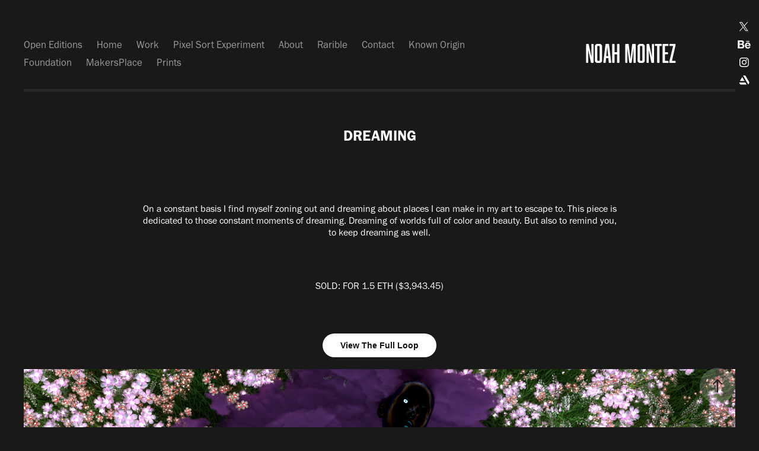

--- FILE ---
content_type: text/html; charset=utf-8
request_url: https://m0d.design/dreaming
body_size: 10869
content:
<!DOCTYPE HTML>
<html lang="en-US">
<head>
  <meta charset="UTF-8" />
  <meta name="viewport" content="width=device-width, initial-scale=1" />
      <meta name="keywords"  content="dark,Flowers,iridescent,light,loop,neon" />
      <meta name="description"  content="3D creations and resources from the work of M0D//Noah Montez" />
      <meta name="twitter:card"  content="summary_large_image" />
      <meta name="twitter:site"  content="@AdobePortfolio" />
      <meta  property="og:title" content="M0D Noah Montez Creations - DREAMING" />
      <meta  property="og:description" content="3D creations and resources from the work of M0D//Noah Montez" />
      <meta  property="og:image" content="https://cdn.myportfolio.com/69aa05b7-5095-45ad-a961-c41b3cfa9717/35b8ae14-eaa7-43cd-8622-9a1431cb848c_rwc_327x0x1439x1080x1439.png?h=263d6f951f9d162c8edf24d775637e55" />
      <link rel="icon" href="[data-uri]"  />
        <link rel="apple-touch-icon" href="https://cdn.myportfolio.com/69aa05b7-5095-45ad-a961-c41b3cfa9717/630f2bd0-8cb6-4c95-9f48-db93abc2e7a8_carw_1x1x180.png?h=2dfe9493bfd4297f7fba45e57b229971" />
      <link rel="stylesheet" href="/dist/css/main.css" type="text/css" />
      <link rel="stylesheet" href="https://cdn.myportfolio.com/69aa05b7-5095-45ad-a961-c41b3cfa9717/2751ff1369526f0449e0839b96bcc6271718076940.css?h=118a30151961c326079d374e85949f76" type="text/css" />
    <link rel="canonical" href="https://m0d.design/dreaming" />
      <title>M0D Noah Montez Creations - DREAMING</title>
    <script type="text/javascript" src="//use.typekit.net/ik/[base64].js?cb=8dae7d4d979f383d5ca1dd118e49b6878a07c580" async onload="
    try {
      window.Typekit.load();
    } catch (e) {
      console.warn('Typekit not loaded.');
    }
    "></script>
</head>
  <body class="transition-enabled">  <div class='page-background-video page-background-video-with-panel'>
  </div>
  <div class="js-responsive-nav">
    <div class="responsive-nav has-social">
      <div class="responsive-nav__contents">
        <div class="close-responsive-click-area js-close-responsive-nav">
          <div class="close-responsive-button"></div>
        </div>
            <nav class="nav-container" data-hover-hint="nav" data-hover-hint-placement="bottom-start">
                <div class="gallery-title"><a href="/openeditions" >Open Editions</a></div>
      <div class="page-title">
        <a href="/home" >Home</a>
      </div>
                <div class="gallery-title"><a href="/work" >Work</a></div>
                <div class="gallery-title"><a href="/experimental-work" >Pixel Sort Experiment</a></div>
      <div class="page-title">
        <a href="/about" >About</a>
      </div>
      <div class="link-title">
        <a href="https://app.rarible.com/m0d/collectibles" target="_blank">Rarible</a>
      </div>
      <div class="page-title">
        <a href="/contact" >Contact</a>
      </div>
      <div class="link-title">
        <a href="https://knownorigin.io/m0d" target="_blank">Known Origin</a>
      </div>
      <div class="link-title">
        <a href="https://foundation.app/M0D_Official" target="_blank">Foundation</a>
      </div>
      <div class="link-title">
        <a href="https://makersplace.com/m0d/collection/" target="_blank">MakersPlace</a>
      </div>
      <div class="link-title">
        <a href="https://m0d.darkroom.tech/" target="_blank">Prints</a>
      </div>
            </nav>
          <div class="social pf-nav-social" data-context="theme.nav" data-hover-hint="navSocialIcons" data-hover-hint-placement="bottom-start">
            <ul>
                    <li>
                      <a href="https://twitter.com/M0D_Official" target="_blank">
                        <svg xmlns="http://www.w3.org/2000/svg" xmlns:xlink="http://www.w3.org/1999/xlink" version="1.1" x="0px" y="0px" viewBox="-8 -3 35 24" xml:space="preserve" class="icon"><path d="M10.4 7.4 16.9 0h-1.5L9.7 6.4 5.2 0H0l6.8 9.7L0 17.4h1.5l5.9-6.8 4.7 6.8h5.2l-6.9-10ZM8.3 9.8l-.7-1-5.5-7.6h2.4l4.4 6.2.7 1 5.7 8h-2.4L8.3 9.8Z"/></svg>
                      </a>
                    </li>
                    <li>
                      <a href="https://www.behance.net/M0D" target="_blank">
                        <svg id="Layer_1" data-name="Layer 1" xmlns="http://www.w3.org/2000/svg" viewBox="0 0 30 24" class="icon"><path id="path-1" d="M18.83,14.38a2.78,2.78,0,0,0,.65,1.9,2.31,2.31,0,0,0,1.7.59,2.31,2.31,0,0,0,1.38-.41,1.79,1.79,0,0,0,.71-0.87h2.31a4.48,4.48,0,0,1-1.71,2.53,5,5,0,0,1-2.78.76,5.53,5.53,0,0,1-2-.37,4.34,4.34,0,0,1-1.55-1,4.77,4.77,0,0,1-1-1.63,6.29,6.29,0,0,1,0-4.13,4.83,4.83,0,0,1,1-1.64A4.64,4.64,0,0,1,19.09,9a4.86,4.86,0,0,1,2-.4A4.5,4.5,0,0,1,23.21,9a4.36,4.36,0,0,1,1.5,1.3,5.39,5.39,0,0,1,.84,1.86,7,7,0,0,1,.18,2.18h-6.9Zm3.67-3.24A1.94,1.94,0,0,0,21,10.6a2.26,2.26,0,0,0-1,.22,2,2,0,0,0-.66.54,1.94,1.94,0,0,0-.35.69,3.47,3.47,0,0,0-.12.65h4.29A2.75,2.75,0,0,0,22.5,11.14ZM18.29,6h5.36V7.35H18.29V6ZM13.89,17.7a4.4,4.4,0,0,1-1.51.7,6.44,6.44,0,0,1-1.73.22H4.24V5.12h6.24a7.7,7.7,0,0,1,1.73.17,3.67,3.67,0,0,1,1.33.56,2.6,2.6,0,0,1,.86,1,3.74,3.74,0,0,1,.3,1.58,3,3,0,0,1-.46,1.7,3.33,3.33,0,0,1-1.35,1.12,3.19,3.19,0,0,1,1.82,1.26,3.79,3.79,0,0,1,.59,2.17,3.79,3.79,0,0,1-.39,1.77A3.24,3.24,0,0,1,13.89,17.7ZM11.72,8.19a1.25,1.25,0,0,0-.45-0.47,1.88,1.88,0,0,0-.64-0.24,5.5,5.5,0,0,0-.76-0.05H7.16v3.16h3a2,2,0,0,0,1.28-.38A1.43,1.43,0,0,0,11.89,9,1.73,1.73,0,0,0,11.72,8.19ZM11.84,13a2.39,2.39,0,0,0-1.52-.45H7.16v3.73h3.11a3.61,3.61,0,0,0,.82-0.09A2,2,0,0,0,11.77,16a1.39,1.39,0,0,0,.47-0.54,1.85,1.85,0,0,0,.17-0.88A1.77,1.77,0,0,0,11.84,13Z"/></svg>
                      </a>
                    </li>
                    <li>
                      <a href="https://www.instagram.com/m0d_official/" target="_blank">
                        <svg version="1.1" id="Layer_1" xmlns="http://www.w3.org/2000/svg" xmlns:xlink="http://www.w3.org/1999/xlink" viewBox="0 0 30 24" style="enable-background:new 0 0 30 24;" xml:space="preserve" class="icon">
                        <g>
                          <path d="M15,5.4c2.1,0,2.4,0,3.2,0c0.8,0,1.2,0.2,1.5,0.3c0.4,0.1,0.6,0.3,0.9,0.6c0.3,0.3,0.5,0.5,0.6,0.9
                            c0.1,0.3,0.2,0.7,0.3,1.5c0,0.8,0,1.1,0,3.2s0,2.4,0,3.2c0,0.8-0.2,1.2-0.3,1.5c-0.1,0.4-0.3,0.6-0.6,0.9c-0.3,0.3-0.5,0.5-0.9,0.6
                            c-0.3,0.1-0.7,0.2-1.5,0.3c-0.8,0-1.1,0-3.2,0s-2.4,0-3.2,0c-0.8,0-1.2-0.2-1.5-0.3c-0.4-0.1-0.6-0.3-0.9-0.6
                            c-0.3-0.3-0.5-0.5-0.6-0.9c-0.1-0.3-0.2-0.7-0.3-1.5c0-0.8,0-1.1,0-3.2s0-2.4,0-3.2c0-0.8,0.2-1.2,0.3-1.5c0.1-0.4,0.3-0.6,0.6-0.9
                            c0.3-0.3,0.5-0.5,0.9-0.6c0.3-0.1,0.7-0.2,1.5-0.3C12.6,5.4,12.9,5.4,15,5.4 M15,4c-2.2,0-2.4,0-3.3,0c-0.9,0-1.4,0.2-1.9,0.4
                            c-0.5,0.2-1,0.5-1.4,0.9C7.9,5.8,7.6,6.2,7.4,6.8C7.2,7.3,7.1,7.9,7,8.7C7,9.6,7,9.8,7,12s0,2.4,0,3.3c0,0.9,0.2,1.4,0.4,1.9
                            c0.2,0.5,0.5,1,0.9,1.4c0.4,0.4,0.9,0.7,1.4,0.9c0.5,0.2,1.1,0.3,1.9,0.4c0.9,0,1.1,0,3.3,0s2.4,0,3.3,0c0.9,0,1.4-0.2,1.9-0.4
                            c0.5-0.2,1-0.5,1.4-0.9c0.4-0.4,0.7-0.9,0.9-1.4c0.2-0.5,0.3-1.1,0.4-1.9c0-0.9,0-1.1,0-3.3s0-2.4,0-3.3c0-0.9-0.2-1.4-0.4-1.9
                            c-0.2-0.5-0.5-1-0.9-1.4c-0.4-0.4-0.9-0.7-1.4-0.9c-0.5-0.2-1.1-0.3-1.9-0.4C17.4,4,17.2,4,15,4L15,4L15,4z"/>
                          <path d="M15,7.9c-2.3,0-4.1,1.8-4.1,4.1s1.8,4.1,4.1,4.1s4.1-1.8,4.1-4.1S17.3,7.9,15,7.9L15,7.9z M15,14.7c-1.5,0-2.7-1.2-2.7-2.7
                            c0-1.5,1.2-2.7,2.7-2.7s2.7,1.2,2.7,2.7C17.7,13.5,16.5,14.7,15,14.7L15,14.7z"/>
                          <path d="M20.2,7.7c0,0.5-0.4,1-1,1s-1-0.4-1-1s0.4-1,1-1S20.2,7.2,20.2,7.7L20.2,7.7z"/>
                        </g>
                        </svg>
                      </a>
                    </li>
                    <li>
                      <a href="https://www.artstation.com/m0d" target="_blank">
                        <svg version="1.1" xmlns="http://www.w3.org/2000/svg" xmlns:xlink="http://www.w3.org/1999/xlink" xml:space="preserve" viewBox="0 0 30 24" class="icon">
                        <g>
                        	<path d="M6.4,16l1.5,2.5l0,0c0.3,0.6,0.9,1,1.5,1l0,0l0,0H19L17,16L6.4,16L6.4,16z"/>
                        	<path d="M23.6,16c0-0.3-0.1-0.7-0.3-0.9l-5.7-9.9c-0.3-0.6-0.9-0.9-1.5-0.9h-3l8.8,15.2l1.4-2.4C23.5,16.6,23.6,16.4,23.6,16z"/>
                        	<polygon points="15.6,13.5 11.7,6.8 7.8,13.5"/>
                        </g>
                        </svg>
                      </a>
                    </li>
            </ul>
          </div>
      </div>
    </div>
  </div>
  <div class="site-wrap cfix">
    <div class="site-container">
      <div class="site-content e2e-site-content">
          <header class="site-header js-site-header " data-context="theme.nav" data-hover-hint="nav" data-hover-hint-placement="top-start">
              <nav class="nav-container" data-hover-hint="nav" data-hover-hint-placement="bottom-start">
                <div class="gallery-title"><a href="/openeditions" >Open Editions</a></div>
      <div class="page-title">
        <a href="/home" >Home</a>
      </div>
                <div class="gallery-title"><a href="/work" >Work</a></div>
                <div class="gallery-title"><a href="/experimental-work" >Pixel Sort Experiment</a></div>
      <div class="page-title">
        <a href="/about" >About</a>
      </div>
      <div class="link-title">
        <a href="https://app.rarible.com/m0d/collectibles" target="_blank">Rarible</a>
      </div>
      <div class="page-title">
        <a href="/contact" >Contact</a>
      </div>
      <div class="link-title">
        <a href="https://knownorigin.io/m0d" target="_blank">Known Origin</a>
      </div>
      <div class="link-title">
        <a href="https://foundation.app/M0D_Official" target="_blank">Foundation</a>
      </div>
      <div class="link-title">
        <a href="https://makersplace.com/m0d/collection/" target="_blank">MakersPlace</a>
      </div>
      <div class="link-title">
        <a href="https://m0d.darkroom.tech/" target="_blank">Prints</a>
      </div>
              </nav>
              <div class="logo-wrap" data-context="theme.logo.header" data-hover-hint="logo" data-hover-hint-placement="bottom-start">
                <div class="logo e2e-site-logo-text logo-text  ">
                    <a href="/home" class="preserve-whitespace">NOAH MONTEZ</a>

                </div>
              </div>
              <div class="social pf-nav-social" data-context="theme.nav" data-hover-hint="navSocialIcons" data-hover-hint-placement="bottom-start">
                <ul>
                        <li>
                          <a href="https://twitter.com/M0D_Official" target="_blank">
                            <svg xmlns="http://www.w3.org/2000/svg" xmlns:xlink="http://www.w3.org/1999/xlink" version="1.1" x="0px" y="0px" viewBox="-8 -3 35 24" xml:space="preserve" class="icon"><path d="M10.4 7.4 16.9 0h-1.5L9.7 6.4 5.2 0H0l6.8 9.7L0 17.4h1.5l5.9-6.8 4.7 6.8h5.2l-6.9-10ZM8.3 9.8l-.7-1-5.5-7.6h2.4l4.4 6.2.7 1 5.7 8h-2.4L8.3 9.8Z"/></svg>
                          </a>
                        </li>
                        <li>
                          <a href="https://www.behance.net/M0D" target="_blank">
                            <svg id="Layer_1" data-name="Layer 1" xmlns="http://www.w3.org/2000/svg" viewBox="0 0 30 24" class="icon"><path id="path-1" d="M18.83,14.38a2.78,2.78,0,0,0,.65,1.9,2.31,2.31,0,0,0,1.7.59,2.31,2.31,0,0,0,1.38-.41,1.79,1.79,0,0,0,.71-0.87h2.31a4.48,4.48,0,0,1-1.71,2.53,5,5,0,0,1-2.78.76,5.53,5.53,0,0,1-2-.37,4.34,4.34,0,0,1-1.55-1,4.77,4.77,0,0,1-1-1.63,6.29,6.29,0,0,1,0-4.13,4.83,4.83,0,0,1,1-1.64A4.64,4.64,0,0,1,19.09,9a4.86,4.86,0,0,1,2-.4A4.5,4.5,0,0,1,23.21,9a4.36,4.36,0,0,1,1.5,1.3,5.39,5.39,0,0,1,.84,1.86,7,7,0,0,1,.18,2.18h-6.9Zm3.67-3.24A1.94,1.94,0,0,0,21,10.6a2.26,2.26,0,0,0-1,.22,2,2,0,0,0-.66.54,1.94,1.94,0,0,0-.35.69,3.47,3.47,0,0,0-.12.65h4.29A2.75,2.75,0,0,0,22.5,11.14ZM18.29,6h5.36V7.35H18.29V6ZM13.89,17.7a4.4,4.4,0,0,1-1.51.7,6.44,6.44,0,0,1-1.73.22H4.24V5.12h6.24a7.7,7.7,0,0,1,1.73.17,3.67,3.67,0,0,1,1.33.56,2.6,2.6,0,0,1,.86,1,3.74,3.74,0,0,1,.3,1.58,3,3,0,0,1-.46,1.7,3.33,3.33,0,0,1-1.35,1.12,3.19,3.19,0,0,1,1.82,1.26,3.79,3.79,0,0,1,.59,2.17,3.79,3.79,0,0,1-.39,1.77A3.24,3.24,0,0,1,13.89,17.7ZM11.72,8.19a1.25,1.25,0,0,0-.45-0.47,1.88,1.88,0,0,0-.64-0.24,5.5,5.5,0,0,0-.76-0.05H7.16v3.16h3a2,2,0,0,0,1.28-.38A1.43,1.43,0,0,0,11.89,9,1.73,1.73,0,0,0,11.72,8.19ZM11.84,13a2.39,2.39,0,0,0-1.52-.45H7.16v3.73h3.11a3.61,3.61,0,0,0,.82-0.09A2,2,0,0,0,11.77,16a1.39,1.39,0,0,0,.47-0.54,1.85,1.85,0,0,0,.17-0.88A1.77,1.77,0,0,0,11.84,13Z"/></svg>
                          </a>
                        </li>
                        <li>
                          <a href="https://www.instagram.com/m0d_official/" target="_blank">
                            <svg version="1.1" id="Layer_1" xmlns="http://www.w3.org/2000/svg" xmlns:xlink="http://www.w3.org/1999/xlink" viewBox="0 0 30 24" style="enable-background:new 0 0 30 24;" xml:space="preserve" class="icon">
                            <g>
                              <path d="M15,5.4c2.1,0,2.4,0,3.2,0c0.8,0,1.2,0.2,1.5,0.3c0.4,0.1,0.6,0.3,0.9,0.6c0.3,0.3,0.5,0.5,0.6,0.9
                                c0.1,0.3,0.2,0.7,0.3,1.5c0,0.8,0,1.1,0,3.2s0,2.4,0,3.2c0,0.8-0.2,1.2-0.3,1.5c-0.1,0.4-0.3,0.6-0.6,0.9c-0.3,0.3-0.5,0.5-0.9,0.6
                                c-0.3,0.1-0.7,0.2-1.5,0.3c-0.8,0-1.1,0-3.2,0s-2.4,0-3.2,0c-0.8,0-1.2-0.2-1.5-0.3c-0.4-0.1-0.6-0.3-0.9-0.6
                                c-0.3-0.3-0.5-0.5-0.6-0.9c-0.1-0.3-0.2-0.7-0.3-1.5c0-0.8,0-1.1,0-3.2s0-2.4,0-3.2c0-0.8,0.2-1.2,0.3-1.5c0.1-0.4,0.3-0.6,0.6-0.9
                                c0.3-0.3,0.5-0.5,0.9-0.6c0.3-0.1,0.7-0.2,1.5-0.3C12.6,5.4,12.9,5.4,15,5.4 M15,4c-2.2,0-2.4,0-3.3,0c-0.9,0-1.4,0.2-1.9,0.4
                                c-0.5,0.2-1,0.5-1.4,0.9C7.9,5.8,7.6,6.2,7.4,6.8C7.2,7.3,7.1,7.9,7,8.7C7,9.6,7,9.8,7,12s0,2.4,0,3.3c0,0.9,0.2,1.4,0.4,1.9
                                c0.2,0.5,0.5,1,0.9,1.4c0.4,0.4,0.9,0.7,1.4,0.9c0.5,0.2,1.1,0.3,1.9,0.4c0.9,0,1.1,0,3.3,0s2.4,0,3.3,0c0.9,0,1.4-0.2,1.9-0.4
                                c0.5-0.2,1-0.5,1.4-0.9c0.4-0.4,0.7-0.9,0.9-1.4c0.2-0.5,0.3-1.1,0.4-1.9c0-0.9,0-1.1,0-3.3s0-2.4,0-3.3c0-0.9-0.2-1.4-0.4-1.9
                                c-0.2-0.5-0.5-1-0.9-1.4c-0.4-0.4-0.9-0.7-1.4-0.9c-0.5-0.2-1.1-0.3-1.9-0.4C17.4,4,17.2,4,15,4L15,4L15,4z"/>
                              <path d="M15,7.9c-2.3,0-4.1,1.8-4.1,4.1s1.8,4.1,4.1,4.1s4.1-1.8,4.1-4.1S17.3,7.9,15,7.9L15,7.9z M15,14.7c-1.5,0-2.7-1.2-2.7-2.7
                                c0-1.5,1.2-2.7,2.7-2.7s2.7,1.2,2.7,2.7C17.7,13.5,16.5,14.7,15,14.7L15,14.7z"/>
                              <path d="M20.2,7.7c0,0.5-0.4,1-1,1s-1-0.4-1-1s0.4-1,1-1S20.2,7.2,20.2,7.7L20.2,7.7z"/>
                            </g>
                            </svg>
                          </a>
                        </li>
                        <li>
                          <a href="https://www.artstation.com/m0d" target="_blank">
                            <svg version="1.1" xmlns="http://www.w3.org/2000/svg" xmlns:xlink="http://www.w3.org/1999/xlink" xml:space="preserve" viewBox="0 0 30 24" class="icon">
                            <g>
                            	<path d="M6.4,16l1.5,2.5l0,0c0.3,0.6,0.9,1,1.5,1l0,0l0,0H19L17,16L6.4,16L6.4,16z"/>
                            	<path d="M23.6,16c0-0.3-0.1-0.7-0.3-0.9l-5.7-9.9c-0.3-0.6-0.9-0.9-1.5-0.9h-3l8.8,15.2l1.4-2.4C23.5,16.6,23.6,16.4,23.6,16z"/>
                            	<polygon points="15.6,13.5 11.7,6.8 7.8,13.5"/>
                            </g>
                            </svg>
                          </a>
                        </li>
                </ul>
              </div>
              <div class="hamburger-click-area js-hamburger">
                <div class="hamburger">
                  <i></i>
                  <i></i>
                  <i></i>
                </div>
              </div>
          </header>
        <main>
  <div class="page-container js-site-wrap" data-context="page.page.container" data-hover-hint="pageContainer">
    <section class="page standard-modules">
        <header class="page-header content" data-context="pages" data-identity="id:p608b1448244342d38f4e5a23ad26ac3a0baab2975aaa4ea280101" data-hover-hint="pageHeader" data-hover-hint-id="p608b1448244342d38f4e5a23ad26ac3a0baab2975aaa4ea280101">
            <h1 class="title preserve-whitespace e2e-site-logo-text">DREAMING</h1>
            <p class="description"></p>
        </header>
      <div class="page-content js-page-content" data-context="pages" data-identity="id:p608b1448244342d38f4e5a23ad26ac3a0baab2975aaa4ea280101">
        <div id="project-canvas" class="js-project-modules modules content">
          <div id="project-modules">
              
              
              
              
              
              <div class="project-module module text project-module-text align-center js-project-module e2e-site-project-module-text">
  <div class="rich-text js-text-editable module-text"><div> On a constant basis I find myself zoning out and dreaming about places I can make in my art to escape to. This piece is dedicated to those constant moments of dreaming. Dreaming of worlds full of color and beauty. But also to remind you, to keep dreaming as well. <br></div></div>
</div>

              
              
              
              
              
              
              
              
              
              <div class="project-module module text project-module-text align- js-project-module e2e-site-project-module-text">
  <div class="rich-text js-text-editable module-text"><div>SOLD: FOR 1.5 ETH ($3,943.45)<br></div></div>
</div>

              
              
              
              
              <div class="js-project-module project-module module button project-module-button" data-id="m608b14b27f45427ca113d01877db111bbd2b60fb218ae6ab40539"  style=" padding-top: px;
padding-bottom: px;
">
    <div class="button-container" style="">
      
      <a href="https://makersplace.com/m0d/" target="_blank" class="button-module preserve-whitespace--nowrap">View The Full Loop</a>
    </div>
</div>

              
              
              
              
              
              
              
              
              
              
              <div class="project-module module image project-module-image js-js-project-module" >

  

  
     <div class="js-lightbox" data-src="https://cdn.myportfolio.com/69aa05b7-5095-45ad-a961-c41b3cfa9717/6ae0d198-e721-40ba-baca-002df2d57cd1.png?h=8cbfdd5ce65f1d72b304bbcf78799468">
           <img
             class="js-lazy e2e-site-project-module-image"
             src="[data-uri]"
             data-src="https://cdn.myportfolio.com/69aa05b7-5095-45ad-a961-c41b3cfa9717/6ae0d198-e721-40ba-baca-002df2d57cd1_rw_1920.png?h=ce552a1c59a5753f9951e8c2b0961ba5"
             data-srcset="https://cdn.myportfolio.com/69aa05b7-5095-45ad-a961-c41b3cfa9717/6ae0d198-e721-40ba-baca-002df2d57cd1_rw_600.png?h=a175d8ca8776bc918ffe8045a87589cf 600w,https://cdn.myportfolio.com/69aa05b7-5095-45ad-a961-c41b3cfa9717/6ae0d198-e721-40ba-baca-002df2d57cd1_rw_1200.png?h=e2d4df6dbfc3bdac2759363c6cb94013 1200w,https://cdn.myportfolio.com/69aa05b7-5095-45ad-a961-c41b3cfa9717/6ae0d198-e721-40ba-baca-002df2d57cd1_rw_1920.png?h=ce552a1c59a5753f9951e8c2b0961ba5 1920w,"
             data-sizes="(max-width: 1920px) 100vw, 1920px"
             width="1920"
             height="0"
             style="padding-bottom: 56.17%; background: rgba(0, 0, 0, 0.03)"
             
           >
     </div>
  

</div>

              
              
              
              
              
              
              
              
              
              <div class="project-module module image project-module-image js-js-project-module" >

  

  
     <div class="js-lightbox" data-src="https://cdn.myportfolio.com/69aa05b7-5095-45ad-a961-c41b3cfa9717/a711a309-1a5f-45c8-901a-a4d2748d2d68.png?h=2d3816fd647682f4ba57bc6c0e3a037a">
           <img
             class="js-lazy e2e-site-project-module-image"
             src="[data-uri]"
             data-src="https://cdn.myportfolio.com/69aa05b7-5095-45ad-a961-c41b3cfa9717/a711a309-1a5f-45c8-901a-a4d2748d2d68_rw_1920.png?h=bd3df957779d9849c440edea3b67b511"
             data-srcset="https://cdn.myportfolio.com/69aa05b7-5095-45ad-a961-c41b3cfa9717/a711a309-1a5f-45c8-901a-a4d2748d2d68_rw_600.png?h=314b0123b22ea2d116687127ec76f841 600w,https://cdn.myportfolio.com/69aa05b7-5095-45ad-a961-c41b3cfa9717/a711a309-1a5f-45c8-901a-a4d2748d2d68_rw_1200.png?h=f3f8c397d272c1abc6d7b63acb6edb8b 1200w,https://cdn.myportfolio.com/69aa05b7-5095-45ad-a961-c41b3cfa9717/a711a309-1a5f-45c8-901a-a4d2748d2d68_rw_1920.png?h=bd3df957779d9849c440edea3b67b511 1920w,"
             data-sizes="(max-width: 1920px) 100vw, 1920px"
             width="1920"
             height="0"
             style="padding-bottom: 56.17%; background: rgba(0, 0, 0, 0.03)"
             
           >
     </div>
  

</div>

              
              
              
              
              
              
              
              
          </div>
        </div>
      </div>
    </section>
          <section class="other-projects" data-context="page.page.other_pages" data-hover-hint="otherPages">
            <div class="title-wrapper">
              <div class="title-container">
                  <h3 class="other-projects-title preserve-whitespace">You may also like</h3>
              </div>
            </div>
            <div class="project-covers">
                  <a class="project-cover js-project-cover-touch hold-space" href="/crown-of-eternity" data-context="pages" data-identity="id:p618b181269ea6b7d9cf9f3290a98976269e0b8129e8a24459de23">
                      <div class="cover-image-wrap">
                        <div class="cover-image">
                            <div class="cover cover-normal">

            <img
              class="cover__img js-lazy"
              src="https://cdn.myportfolio.com/69aa05b7-5095-45ad-a961-c41b3cfa9717/9733c653-9cc5-4992-8750-ed9f7fd16985_carw_4x3x32.png?h=8933614136a8bff451545210c4333a59"
              data-src="https://cdn.myportfolio.com/69aa05b7-5095-45ad-a961-c41b3cfa9717/9733c653-9cc5-4992-8750-ed9f7fd16985_car_4x3.png?h=aa9fe6e4955f87aec082ee58cd0eccaf"
              data-srcset="https://cdn.myportfolio.com/69aa05b7-5095-45ad-a961-c41b3cfa9717/9733c653-9cc5-4992-8750-ed9f7fd16985_carw_4x3x640.png?h=10c47f593891e615b78a460c5b5ef79e 640w, https://cdn.myportfolio.com/69aa05b7-5095-45ad-a961-c41b3cfa9717/9733c653-9cc5-4992-8750-ed9f7fd16985_carw_4x3x1280.png?h=cb55c9b1761f6768a62f1ca2c0d76cbd 1280w, https://cdn.myportfolio.com/69aa05b7-5095-45ad-a961-c41b3cfa9717/9733c653-9cc5-4992-8750-ed9f7fd16985_carw_4x3x1366.png?h=82b13995b504917e089a92e57462e899 1366w, https://cdn.myportfolio.com/69aa05b7-5095-45ad-a961-c41b3cfa9717/9733c653-9cc5-4992-8750-ed9f7fd16985_carw_4x3x1920.png?h=07d79617bb393f350865b0e1b1051d56 1920w, https://cdn.myportfolio.com/69aa05b7-5095-45ad-a961-c41b3cfa9717/9733c653-9cc5-4992-8750-ed9f7fd16985_carw_4x3x2560.png?h=ef5e8aa991e635e7a2b3d61d65595b86 2560w, https://cdn.myportfolio.com/69aa05b7-5095-45ad-a961-c41b3cfa9717/9733c653-9cc5-4992-8750-ed9f7fd16985_carw_4x3x5120.png?h=cc428d172a07a33ec0b71d49ac159018 5120w"
              data-sizes="(max-width: 540px) 100vw, (max-width: 768px) 50vw, 100vw"
            >
                                      </div>
                        </div>
                      </div>
                    <div class="details-wrap">
                      <div class="details">
                        <div class="details-inner">
                            <div class="title preserve-whitespace">Crown Of Eternity</div>
                            <div class="date">2021</div>
                        </div>
                      </div>
                    </div>
                  </a>
                  <a class="project-cover js-project-cover-touch hold-space" href="/found" data-context="pages" data-identity="id:p5f7e3d49f421df9f611fc9ce0397499b2e364cb33071eb24fc637">
                      <div class="cover-image-wrap">
                        <div class="cover-image">
                            <div class="cover cover-normal">

            <img
              class="cover__img js-lazy"
              src="https://cdn.myportfolio.com/69aa05b7-5095-45ad-a961-c41b3cfa9717/286ab223-7d0f-456b-a15d-ff7083557316_carw_4x3x32.jpg?h=7042e8d312d4a81130515f1f9b44655b"
              data-src="https://cdn.myportfolio.com/69aa05b7-5095-45ad-a961-c41b3cfa9717/286ab223-7d0f-456b-a15d-ff7083557316_car_4x3.jpg?h=82f5bb9808efb798b9976fd291679b18"
              data-srcset="https://cdn.myportfolio.com/69aa05b7-5095-45ad-a961-c41b3cfa9717/286ab223-7d0f-456b-a15d-ff7083557316_carw_4x3x640.jpg?h=cf6ffce32d0af8341a0a417ba8f02d1b 640w, https://cdn.myportfolio.com/69aa05b7-5095-45ad-a961-c41b3cfa9717/286ab223-7d0f-456b-a15d-ff7083557316_carw_4x3x1280.jpg?h=8ce156d94479492ce8d729cbe0a57fdf 1280w, https://cdn.myportfolio.com/69aa05b7-5095-45ad-a961-c41b3cfa9717/286ab223-7d0f-456b-a15d-ff7083557316_carw_4x3x1366.jpg?h=f074e676b539ea905e532c7d5241f886 1366w, https://cdn.myportfolio.com/69aa05b7-5095-45ad-a961-c41b3cfa9717/286ab223-7d0f-456b-a15d-ff7083557316_carw_4x3x1920.jpg?h=b5e390f652cbd4177608c4a4686ffc9d 1920w, https://cdn.myportfolio.com/69aa05b7-5095-45ad-a961-c41b3cfa9717/286ab223-7d0f-456b-a15d-ff7083557316_carw_4x3x2560.jpg?h=0561f8b6ffb5cba6de9ca74f22e85299 2560w, https://cdn.myportfolio.com/69aa05b7-5095-45ad-a961-c41b3cfa9717/286ab223-7d0f-456b-a15d-ff7083557316_carw_4x3x5120.jpg?h=38342fb6389eb5587454e772216b13b3 5120w"
              data-sizes="(max-width: 540px) 100vw, (max-width: 768px) 50vw, 100vw"
            >
                                      </div>
                        </div>
                      </div>
                    <div class="details-wrap">
                      <div class="details">
                        <div class="details-inner">
                            <div class="title preserve-whitespace">FOUND</div>
                            <div class="date">2020</div>
                        </div>
                      </div>
                    </div>
                  </a>
                  <a class="project-cover js-project-cover-touch hold-space" href="/another-way" data-context="pages" data-identity="id:p62e839d20a4d27cd5c6a15fec505f072daf98ca105e00574dbfa5">
                      <div class="cover-image-wrap">
                        <div class="cover-image">
                            <div class="cover cover-normal">

            <img
              class="cover__img js-lazy"
              src="https://cdn.myportfolio.com/69aa05b7-5095-45ad-a961-c41b3cfa9717/8f74c6c2-2289-430a-a14c-e135ac734ecd_carw_4x3x32.png?h=947529f58c7fc5c1fdf9980e3cafebb3"
              data-src="https://cdn.myportfolio.com/69aa05b7-5095-45ad-a961-c41b3cfa9717/8f74c6c2-2289-430a-a14c-e135ac734ecd_car_4x3.png?h=79cca5b761008163d6643de1dea63418"
              data-srcset="https://cdn.myportfolio.com/69aa05b7-5095-45ad-a961-c41b3cfa9717/8f74c6c2-2289-430a-a14c-e135ac734ecd_carw_4x3x640.png?h=f968551ec5abe96587e420fa9da30813 640w, https://cdn.myportfolio.com/69aa05b7-5095-45ad-a961-c41b3cfa9717/8f74c6c2-2289-430a-a14c-e135ac734ecd_carw_4x3x1280.png?h=222dccbd44ae216a98c654848d861cab 1280w, https://cdn.myportfolio.com/69aa05b7-5095-45ad-a961-c41b3cfa9717/8f74c6c2-2289-430a-a14c-e135ac734ecd_carw_4x3x1366.png?h=55534356166fe2be4c7d9e7a80666bc3 1366w, https://cdn.myportfolio.com/69aa05b7-5095-45ad-a961-c41b3cfa9717/8f74c6c2-2289-430a-a14c-e135ac734ecd_carw_4x3x1920.png?h=7ddcc15a2ed204c8faaf677328d59a7d 1920w, https://cdn.myportfolio.com/69aa05b7-5095-45ad-a961-c41b3cfa9717/8f74c6c2-2289-430a-a14c-e135ac734ecd_carw_4x3x2560.png?h=e0438f84531f752e11cd56bdbff2fc8f 2560w, https://cdn.myportfolio.com/69aa05b7-5095-45ad-a961-c41b3cfa9717/8f74c6c2-2289-430a-a14c-e135ac734ecd_carw_4x3x5120.png?h=c4eaeebda4f447fae65e38527bbf2b89 5120w"
              data-sizes="(max-width: 540px) 100vw, (max-width: 768px) 50vw, 100vw"
            >
                                      </div>
                        </div>
                      </div>
                    <div class="details-wrap">
                      <div class="details">
                        <div class="details-inner">
                            <div class="title preserve-whitespace">Another Way</div>
                            <div class="date">2022</div>
                        </div>
                      </div>
                    </div>
                  </a>
                  <a class="project-cover js-project-cover-touch hold-space" href="/forward" data-context="pages" data-identity="id:p60b3e7fd2d5174652d0fa6e335ea43d35605e949c79aa9a291142">
                      <div class="cover-image-wrap">
                        <div class="cover-image">
                            <div class="cover cover-normal">

            <img
              class="cover__img js-lazy"
              src="https://cdn.myportfolio.com/69aa05b7-5095-45ad-a961-c41b3cfa9717/1177832b-ac02-40cd-8aab-617f632fe06d_carw_4x3x32.png?h=df21ce6210713a0999b94a19b9a08ba9"
              data-src="https://cdn.myportfolio.com/69aa05b7-5095-45ad-a961-c41b3cfa9717/1177832b-ac02-40cd-8aab-617f632fe06d_car_4x3.png?h=edf06de2ec89b0dca7ef94c5063aea06"
              data-srcset="https://cdn.myportfolio.com/69aa05b7-5095-45ad-a961-c41b3cfa9717/1177832b-ac02-40cd-8aab-617f632fe06d_carw_4x3x640.png?h=3a95cd6aae8c854b7998c2a1eb43a8a2 640w, https://cdn.myportfolio.com/69aa05b7-5095-45ad-a961-c41b3cfa9717/1177832b-ac02-40cd-8aab-617f632fe06d_carw_4x3x1280.png?h=4e93c0f2543812f9dea128efc629b209 1280w, https://cdn.myportfolio.com/69aa05b7-5095-45ad-a961-c41b3cfa9717/1177832b-ac02-40cd-8aab-617f632fe06d_carw_4x3x1366.png?h=73a529e69d804820e5873b296f2815b1 1366w, https://cdn.myportfolio.com/69aa05b7-5095-45ad-a961-c41b3cfa9717/1177832b-ac02-40cd-8aab-617f632fe06d_carw_4x3x1920.png?h=cc42ac3575afdd14263c8437ef5eace7 1920w, https://cdn.myportfolio.com/69aa05b7-5095-45ad-a961-c41b3cfa9717/1177832b-ac02-40cd-8aab-617f632fe06d_carw_4x3x2560.png?h=a7c2195430621d73b81605eeeeb0720a 2560w, https://cdn.myportfolio.com/69aa05b7-5095-45ad-a961-c41b3cfa9717/1177832b-ac02-40cd-8aab-617f632fe06d_carw_4x3x5120.png?h=4e246362a036c7d9fef8f4e0351c0954 5120w"
              data-sizes="(max-width: 540px) 100vw, (max-width: 768px) 50vw, 100vw"
            >
                                      </div>
                        </div>
                      </div>
                    <div class="details-wrap">
                      <div class="details">
                        <div class="details-inner">
                            <div class="title preserve-whitespace">Forward</div>
                            <div class="date">2021</div>
                        </div>
                      </div>
                    </div>
                  </a>
                  <a class="project-cover js-project-cover-touch hold-space" href="/no-space" data-context="pages" data-identity="id:p62b37dd8b0cd3185c39ee3cfd1ea1d45295fb1f96a70457e885c8">
                      <div class="cover-image-wrap">
                        <div class="cover-image">
                            <div class="cover cover-normal">

            <img
              class="cover__img js-lazy"
              src="https://cdn.myportfolio.com/69aa05b7-5095-45ad-a961-c41b3cfa9717/ec29ae4c-6c18-4027-b507-9b24920eb328_carw_4x3x32.png?h=1bcba6cfcbb269309b1793b9e5e7793f"
              data-src="https://cdn.myportfolio.com/69aa05b7-5095-45ad-a961-c41b3cfa9717/ec29ae4c-6c18-4027-b507-9b24920eb328_car_4x3.png?h=95ef6d98c6874cae2985ecf293ea0d8c"
              data-srcset="https://cdn.myportfolio.com/69aa05b7-5095-45ad-a961-c41b3cfa9717/ec29ae4c-6c18-4027-b507-9b24920eb328_carw_4x3x640.png?h=be1d355b4b635f93235ddfa56cb08a95 640w, https://cdn.myportfolio.com/69aa05b7-5095-45ad-a961-c41b3cfa9717/ec29ae4c-6c18-4027-b507-9b24920eb328_carw_4x3x1280.png?h=df7311a8c93922bc966056be01684b72 1280w, https://cdn.myportfolio.com/69aa05b7-5095-45ad-a961-c41b3cfa9717/ec29ae4c-6c18-4027-b507-9b24920eb328_carw_4x3x1366.png?h=29602a9e12d5ea35177d34f12204172e 1366w, https://cdn.myportfolio.com/69aa05b7-5095-45ad-a961-c41b3cfa9717/ec29ae4c-6c18-4027-b507-9b24920eb328_carw_4x3x1920.png?h=f94b0afebf92fc46037a442023e85436 1920w, https://cdn.myportfolio.com/69aa05b7-5095-45ad-a961-c41b3cfa9717/ec29ae4c-6c18-4027-b507-9b24920eb328_carw_4x3x2560.png?h=660a03c6940dc2593d4eca9a2ad7e11e 2560w, https://cdn.myportfolio.com/69aa05b7-5095-45ad-a961-c41b3cfa9717/ec29ae4c-6c18-4027-b507-9b24920eb328_carw_4x3x5120.png?h=d25818cbf78f2546df37127f41cf866b 5120w"
              data-sizes="(max-width: 540px) 100vw, (max-width: 768px) 50vw, 100vw"
            >
                                      </div>
                        </div>
                      </div>
                    <div class="details-wrap">
                      <div class="details">
                        <div class="details-inner">
                            <div class="title preserve-whitespace">No Space</div>
                            <div class="date">2022</div>
                        </div>
                      </div>
                    </div>
                  </a>
                  <a class="project-cover js-project-cover-touch hold-space" href="/sector-12" data-context="pages" data-identity="id:p5f7e3d4c1ada6bf965debd7b4bc7590c9d6aa19dfc2061635af87">
                      <div class="cover-image-wrap">
                        <div class="cover-image">
                            <div class="cover cover-normal">

            <img
              class="cover__img js-lazy"
              src="https://cdn.myportfolio.com/69aa05b7-5095-45ad-a961-c41b3cfa9717/d15f7b06-8dba-4939-9578-037d36d15bd7_carw_4x3x32.jpg?h=52d1f685d92fa43a15d2d81d5c202e27"
              data-src="https://cdn.myportfolio.com/69aa05b7-5095-45ad-a961-c41b3cfa9717/d15f7b06-8dba-4939-9578-037d36d15bd7_car_4x3.jpg?h=8d92492dede87b9f1d0f7cd3399ed17d"
              data-srcset="https://cdn.myportfolio.com/69aa05b7-5095-45ad-a961-c41b3cfa9717/d15f7b06-8dba-4939-9578-037d36d15bd7_carw_4x3x640.jpg?h=4358e4bfd9d28b2c9c7cd3757e7f8ff0 640w, https://cdn.myportfolio.com/69aa05b7-5095-45ad-a961-c41b3cfa9717/d15f7b06-8dba-4939-9578-037d36d15bd7_carw_4x3x1280.jpg?h=481e9d1b1f6e0c801e68a0ea497b1e7b 1280w, https://cdn.myportfolio.com/69aa05b7-5095-45ad-a961-c41b3cfa9717/d15f7b06-8dba-4939-9578-037d36d15bd7_carw_4x3x1366.jpg?h=9d78dd41b5bc54ac5ca70c35e3045884 1366w, https://cdn.myportfolio.com/69aa05b7-5095-45ad-a961-c41b3cfa9717/d15f7b06-8dba-4939-9578-037d36d15bd7_carw_4x3x1920.jpg?h=fd15c50b872057dfc8a10655aa55e404 1920w, https://cdn.myportfolio.com/69aa05b7-5095-45ad-a961-c41b3cfa9717/d15f7b06-8dba-4939-9578-037d36d15bd7_carw_4x3x2560.jpg?h=0325a2e9a78c2155bd7442a080f2787e 2560w, https://cdn.myportfolio.com/69aa05b7-5095-45ad-a961-c41b3cfa9717/d15f7b06-8dba-4939-9578-037d36d15bd7_carw_4x3x5120.jpg?h=e0f9b0792da18c09293c34dc6700dadd 5120w"
              data-sizes="(max-width: 540px) 100vw, (max-width: 768px) 50vw, 100vw"
            >
                                      </div>
                        </div>
                      </div>
                    <div class="details-wrap">
                      <div class="details">
                        <div class="details-inner">
                            <div class="title preserve-whitespace">SECTOR 12</div>
                            <div class="date">2020</div>
                        </div>
                      </div>
                    </div>
                  </a>
                  <a class="project-cover js-project-cover-touch hold-space" href="/5g-sleeper-cell" data-context="pages" data-identity="id:p5f7e3d4cd923c159554ad711512e004a8d28f2e4287899095875d">
                      <div class="cover-image-wrap">
                        <div class="cover-image">
                            <div class="cover cover-normal">

            <img
              class="cover__img js-lazy"
              src="https://cdn.myportfolio.com/69aa05b7-5095-45ad-a961-c41b3cfa9717/4ce5c8f5-d999-42fe-8444-e8cd08245fdb_carw_4x3x32.jpg?h=d36979002a04659468a0dba583597878"
              data-src="https://cdn.myportfolio.com/69aa05b7-5095-45ad-a961-c41b3cfa9717/4ce5c8f5-d999-42fe-8444-e8cd08245fdb_car_4x3.jpg?h=37b642e1bfffeecba361527fe87cb9ee"
              data-srcset="https://cdn.myportfolio.com/69aa05b7-5095-45ad-a961-c41b3cfa9717/4ce5c8f5-d999-42fe-8444-e8cd08245fdb_carw_4x3x640.jpg?h=193d644877ed45a733cc453a08fe98c3 640w, https://cdn.myportfolio.com/69aa05b7-5095-45ad-a961-c41b3cfa9717/4ce5c8f5-d999-42fe-8444-e8cd08245fdb_carw_4x3x1280.jpg?h=70997885431ae37ecb769b1b4e281ab8 1280w, https://cdn.myportfolio.com/69aa05b7-5095-45ad-a961-c41b3cfa9717/4ce5c8f5-d999-42fe-8444-e8cd08245fdb_carw_4x3x1366.jpg?h=ea0eab521535123622bc149dfb8c0d23 1366w, https://cdn.myportfolio.com/69aa05b7-5095-45ad-a961-c41b3cfa9717/4ce5c8f5-d999-42fe-8444-e8cd08245fdb_carw_4x3x1920.jpg?h=b1a43179b7b33cd8cdea1c78f18c8bab 1920w, https://cdn.myportfolio.com/69aa05b7-5095-45ad-a961-c41b3cfa9717/4ce5c8f5-d999-42fe-8444-e8cd08245fdb_carw_4x3x2560.jpg?h=100eb75ee751a34a0ae223a07d1ab84d 2560w, https://cdn.myportfolio.com/69aa05b7-5095-45ad-a961-c41b3cfa9717/4ce5c8f5-d999-42fe-8444-e8cd08245fdb_carw_4x3x5120.jpg?h=10ab055833e87f004ab9cd92e65aa60c 5120w"
              data-sizes="(max-width: 540px) 100vw, (max-width: 768px) 50vw, 100vw"
            >
                                      </div>
                        </div>
                      </div>
                    <div class="details-wrap">
                      <div class="details">
                        <div class="details-inner">
                            <div class="title preserve-whitespace">5G SLEEPER CELL</div>
                            <div class="date">2020</div>
                        </div>
                      </div>
                    </div>
                  </a>
                  <a class="project-cover js-project-cover-touch hold-space" href="/yaasputii" data-context="pages" data-identity="id:p5f7e3d4d6bd2209981dad0cabca63be36e8b508b8015fbe0d76f6">
                      <div class="cover-image-wrap">
                        <div class="cover-image">
                            <div class="cover cover-normal">

            <img
              class="cover__img js-lazy"
              src="https://cdn.myportfolio.com/69aa05b7-5095-45ad-a961-c41b3cfa9717/528e544f-50c9-4c25-9167-21980b26eaa9_carw_4x3x32.jpg?h=ae428b3115062f8fcc580d73e4e4aba3"
              data-src="https://cdn.myportfolio.com/69aa05b7-5095-45ad-a961-c41b3cfa9717/528e544f-50c9-4c25-9167-21980b26eaa9_car_4x3.jpg?h=e9fea09fe52115b0e84c7aba8f9d21c0"
              data-srcset="https://cdn.myportfolio.com/69aa05b7-5095-45ad-a961-c41b3cfa9717/528e544f-50c9-4c25-9167-21980b26eaa9_carw_4x3x640.jpg?h=d96159273c76d307dce5692b64bb4fe7 640w, https://cdn.myportfolio.com/69aa05b7-5095-45ad-a961-c41b3cfa9717/528e544f-50c9-4c25-9167-21980b26eaa9_carw_4x3x1280.jpg?h=ef2d1a540610914e7be7c0c36a33ed68 1280w, https://cdn.myportfolio.com/69aa05b7-5095-45ad-a961-c41b3cfa9717/528e544f-50c9-4c25-9167-21980b26eaa9_carw_4x3x1366.jpg?h=a48acac4f6377b925cf4a251f5c29ec0 1366w, https://cdn.myportfolio.com/69aa05b7-5095-45ad-a961-c41b3cfa9717/528e544f-50c9-4c25-9167-21980b26eaa9_carw_4x3x1920.jpg?h=8348f8055b97d04a78de65b0e332b1f0 1920w, https://cdn.myportfolio.com/69aa05b7-5095-45ad-a961-c41b3cfa9717/528e544f-50c9-4c25-9167-21980b26eaa9_carw_4x3x2560.jpg?h=0d87db3b9c689b65196812ad9c078c63 2560w, https://cdn.myportfolio.com/69aa05b7-5095-45ad-a961-c41b3cfa9717/528e544f-50c9-4c25-9167-21980b26eaa9_carw_4x3x5120.jpg?h=a899c1e339da69468d8912b74d128a29 5120w"
              data-sizes="(max-width: 540px) 100vw, (max-width: 768px) 50vw, 100vw"
            >
                                      </div>
                        </div>
                      </div>
                    <div class="details-wrap">
                      <div class="details">
                        <div class="details-inner">
                            <div class="title preserve-whitespace">ЯASPUTIИ</div>
                            <div class="date">2020</div>
                        </div>
                      </div>
                    </div>
                  </a>
                  <a class="project-cover js-project-cover-touch hold-space" href="/secluded-dreams" data-context="pages" data-identity="id:p63e9c16e254b71dd26e514a4183637a245f0c8752d77c5d9146f7">
                      <div class="cover-image-wrap">
                        <div class="cover-image">
                            <div class="cover cover-normal">

            <img
              class="cover__img js-lazy"
              src="https://cdn.myportfolio.com/69aa05b7-5095-45ad-a961-c41b3cfa9717/67c477b2-cd68-48d9-bed8-e8fb3a3be14b_carw_4x3x32.png?h=358de61e5ceb9bfcc23c270719de0cfc"
              data-src="https://cdn.myportfolio.com/69aa05b7-5095-45ad-a961-c41b3cfa9717/67c477b2-cd68-48d9-bed8-e8fb3a3be14b_car_4x3.png?h=4ed2d121ac032964c67a78c6aa9b6e8a"
              data-srcset="https://cdn.myportfolio.com/69aa05b7-5095-45ad-a961-c41b3cfa9717/67c477b2-cd68-48d9-bed8-e8fb3a3be14b_carw_4x3x640.png?h=b43e396eb0ef1d01959e6fa86115e143 640w, https://cdn.myportfolio.com/69aa05b7-5095-45ad-a961-c41b3cfa9717/67c477b2-cd68-48d9-bed8-e8fb3a3be14b_carw_4x3x1280.png?h=0e3bcc2d35108586a5a41a0507127ef8 1280w, https://cdn.myportfolio.com/69aa05b7-5095-45ad-a961-c41b3cfa9717/67c477b2-cd68-48d9-bed8-e8fb3a3be14b_carw_4x3x1366.png?h=63d2a9e25bcdbe50585dc8d239005099 1366w, https://cdn.myportfolio.com/69aa05b7-5095-45ad-a961-c41b3cfa9717/67c477b2-cd68-48d9-bed8-e8fb3a3be14b_carw_4x3x1920.png?h=bf09eaafc55e570f849d69a2e36ae2b4 1920w, https://cdn.myportfolio.com/69aa05b7-5095-45ad-a961-c41b3cfa9717/67c477b2-cd68-48d9-bed8-e8fb3a3be14b_carw_4x3x2560.png?h=ef41fe2fbd6fda8fa2f4e6fae4c1d6e2 2560w, https://cdn.myportfolio.com/69aa05b7-5095-45ad-a961-c41b3cfa9717/67c477b2-cd68-48d9-bed8-e8fb3a3be14b_carw_4x3x5120.png?h=7b0002a040d187f055a2b8c53f08f63e 5120w"
              data-sizes="(max-width: 540px) 100vw, (max-width: 768px) 50vw, 100vw"
            >
                                      </div>
                        </div>
                      </div>
                    <div class="details-wrap">
                      <div class="details">
                        <div class="details-inner">
                            <div class="title preserve-whitespace">Secluded Dreams</div>
                            <div class="date">2023</div>
                        </div>
                      </div>
                    </div>
                  </a>
                  <a class="project-cover js-project-cover-touch hold-space" href="/rest" data-context="pages" data-identity="id:p5f7e3d4baa2b2c932d7d04b09813f555a81b7d9996e0ac7993cd8">
                      <div class="cover-image-wrap">
                        <div class="cover-image">
                            <div class="cover cover-normal">

            <img
              class="cover__img js-lazy"
              src="https://cdn.myportfolio.com/69aa05b7-5095-45ad-a961-c41b3cfa9717/a077a7c7-db34-49ee-b074-a0ef58815d97_carw_4x3x32.jpg?h=51bcd089895ec284e9c14747711c85aa"
              data-src="https://cdn.myportfolio.com/69aa05b7-5095-45ad-a961-c41b3cfa9717/a077a7c7-db34-49ee-b074-a0ef58815d97_car_4x3.jpg?h=bc13b1f165e57edbb57a9a98f62b0d2f"
              data-srcset="https://cdn.myportfolio.com/69aa05b7-5095-45ad-a961-c41b3cfa9717/a077a7c7-db34-49ee-b074-a0ef58815d97_carw_4x3x640.jpg?h=16a3ce5a3563af4f08bc63ad276528ec 640w, https://cdn.myportfolio.com/69aa05b7-5095-45ad-a961-c41b3cfa9717/a077a7c7-db34-49ee-b074-a0ef58815d97_carw_4x3x1280.jpg?h=714460cf2b24392d706333dd0d18c4a1 1280w, https://cdn.myportfolio.com/69aa05b7-5095-45ad-a961-c41b3cfa9717/a077a7c7-db34-49ee-b074-a0ef58815d97_carw_4x3x1366.jpg?h=7e65ac4bc689b5a7ecd7c5ebbddeab67 1366w, https://cdn.myportfolio.com/69aa05b7-5095-45ad-a961-c41b3cfa9717/a077a7c7-db34-49ee-b074-a0ef58815d97_carw_4x3x1920.jpg?h=7d0a5cecf5a77b93b21ea4ebda504d7b 1920w, https://cdn.myportfolio.com/69aa05b7-5095-45ad-a961-c41b3cfa9717/a077a7c7-db34-49ee-b074-a0ef58815d97_carw_4x3x2560.jpg?h=78d70bfcdfc9c5a1fa0c7f4ffd3275c6 2560w, https://cdn.myportfolio.com/69aa05b7-5095-45ad-a961-c41b3cfa9717/a077a7c7-db34-49ee-b074-a0ef58815d97_carw_4x3x5120.jpg?h=7d58ec9aac0526f86b2cc32adfb85d28 5120w"
              data-sizes="(max-width: 540px) 100vw, (max-width: 768px) 50vw, 100vw"
            >
                                      </div>
                        </div>
                      </div>
                    <div class="details-wrap">
                      <div class="details">
                        <div class="details-inner">
                            <div class="title preserve-whitespace">REST</div>
                            <div class="date">2020</div>
                        </div>
                      </div>
                    </div>
                  </a>
            </div>
          </section>
        <section class="back-to-top" data-hover-hint="backToTop">
          <a href="#"><span class="arrow">&uarr;</span><span class="preserve-whitespace">Back to Top</span></a>
        </section>
        <a class="back-to-top-fixed js-back-to-top back-to-top-fixed-with-panel" data-hover-hint="backToTop" data-hover-hint-placement="top-start" href="#">
          <svg version="1.1" id="Layer_1" xmlns="http://www.w3.org/2000/svg" xmlns:xlink="http://www.w3.org/1999/xlink" x="0px" y="0px"
           viewBox="0 0 26 26" style="enable-background:new 0 0 26 26;" xml:space="preserve" class="icon icon-back-to-top">
          <g>
            <path d="M13.8,1.3L21.6,9c0.1,0.1,0.1,0.3,0.2,0.4c0.1,0.1,0.1,0.3,0.1,0.4s0,0.3-0.1,0.4c-0.1,0.1-0.1,0.3-0.3,0.4
              c-0.1,0.1-0.2,0.2-0.4,0.3c-0.2,0.1-0.3,0.1-0.4,0.1c-0.1,0-0.3,0-0.4-0.1c-0.2-0.1-0.3-0.2-0.4-0.3L14.2,5l0,19.1
              c0,0.2-0.1,0.3-0.1,0.5c0,0.1-0.1,0.3-0.3,0.4c-0.1,0.1-0.2,0.2-0.4,0.3c-0.1,0.1-0.3,0.1-0.5,0.1c-0.1,0-0.3,0-0.4-0.1
              c-0.1-0.1-0.3-0.1-0.4-0.3c-0.1-0.1-0.2-0.2-0.3-0.4c-0.1-0.1-0.1-0.3-0.1-0.5l0-19.1l-5.7,5.7C6,10.8,5.8,10.9,5.7,11
              c-0.1,0.1-0.3,0.1-0.4,0.1c-0.2,0-0.3,0-0.4-0.1c-0.1-0.1-0.3-0.2-0.4-0.3c-0.1-0.1-0.1-0.2-0.2-0.4C4.1,10.2,4,10.1,4.1,9.9
              c0-0.1,0-0.3,0.1-0.4c0-0.1,0.1-0.3,0.3-0.4l7.7-7.8c0.1,0,0.2-0.1,0.2-0.1c0,0,0.1-0.1,0.2-0.1c0.1,0,0.2,0,0.2-0.1
              c0.1,0,0.1,0,0.2,0c0,0,0.1,0,0.2,0c0.1,0,0.2,0,0.2,0.1c0.1,0,0.1,0.1,0.2,0.1C13.7,1.2,13.8,1.2,13.8,1.3z"/>
          </g>
          </svg>
        </a>
  </div>
              <footer class="site-footer" data-hover-hint="footer">
                  <div class="social pf-footer-social" data-context="theme.footer" data-hover-hint="footerSocialIcons">
                    <ul>
                            <li>
                              <a href="https://twitter.com/M0D_Official" target="_blank">
                                <svg xmlns="http://www.w3.org/2000/svg" xmlns:xlink="http://www.w3.org/1999/xlink" version="1.1" x="0px" y="0px" viewBox="-8 -3 35 24" xml:space="preserve" class="icon"><path d="M10.4 7.4 16.9 0h-1.5L9.7 6.4 5.2 0H0l6.8 9.7L0 17.4h1.5l5.9-6.8 4.7 6.8h5.2l-6.9-10ZM8.3 9.8l-.7-1-5.5-7.6h2.4l4.4 6.2.7 1 5.7 8h-2.4L8.3 9.8Z"/></svg>
                              </a>
                            </li>
                            <li>
                              <a href="https://www.behance.net/M0D" target="_blank">
                                <svg id="Layer_1" data-name="Layer 1" xmlns="http://www.w3.org/2000/svg" viewBox="0 0 30 24" class="icon"><path id="path-1" d="M18.83,14.38a2.78,2.78,0,0,0,.65,1.9,2.31,2.31,0,0,0,1.7.59,2.31,2.31,0,0,0,1.38-.41,1.79,1.79,0,0,0,.71-0.87h2.31a4.48,4.48,0,0,1-1.71,2.53,5,5,0,0,1-2.78.76,5.53,5.53,0,0,1-2-.37,4.34,4.34,0,0,1-1.55-1,4.77,4.77,0,0,1-1-1.63,6.29,6.29,0,0,1,0-4.13,4.83,4.83,0,0,1,1-1.64A4.64,4.64,0,0,1,19.09,9a4.86,4.86,0,0,1,2-.4A4.5,4.5,0,0,1,23.21,9a4.36,4.36,0,0,1,1.5,1.3,5.39,5.39,0,0,1,.84,1.86,7,7,0,0,1,.18,2.18h-6.9Zm3.67-3.24A1.94,1.94,0,0,0,21,10.6a2.26,2.26,0,0,0-1,.22,2,2,0,0,0-.66.54,1.94,1.94,0,0,0-.35.69,3.47,3.47,0,0,0-.12.65h4.29A2.75,2.75,0,0,0,22.5,11.14ZM18.29,6h5.36V7.35H18.29V6ZM13.89,17.7a4.4,4.4,0,0,1-1.51.7,6.44,6.44,0,0,1-1.73.22H4.24V5.12h6.24a7.7,7.7,0,0,1,1.73.17,3.67,3.67,0,0,1,1.33.56,2.6,2.6,0,0,1,.86,1,3.74,3.74,0,0,1,.3,1.58,3,3,0,0,1-.46,1.7,3.33,3.33,0,0,1-1.35,1.12,3.19,3.19,0,0,1,1.82,1.26,3.79,3.79,0,0,1,.59,2.17,3.79,3.79,0,0,1-.39,1.77A3.24,3.24,0,0,1,13.89,17.7ZM11.72,8.19a1.25,1.25,0,0,0-.45-0.47,1.88,1.88,0,0,0-.64-0.24,5.5,5.5,0,0,0-.76-0.05H7.16v3.16h3a2,2,0,0,0,1.28-.38A1.43,1.43,0,0,0,11.89,9,1.73,1.73,0,0,0,11.72,8.19ZM11.84,13a2.39,2.39,0,0,0-1.52-.45H7.16v3.73h3.11a3.61,3.61,0,0,0,.82-0.09A2,2,0,0,0,11.77,16a1.39,1.39,0,0,0,.47-0.54,1.85,1.85,0,0,0,.17-0.88A1.77,1.77,0,0,0,11.84,13Z"/></svg>
                              </a>
                            </li>
                            <li>
                              <a href="https://www.instagram.com/m0d_official/" target="_blank">
                                <svg version="1.1" id="Layer_1" xmlns="http://www.w3.org/2000/svg" xmlns:xlink="http://www.w3.org/1999/xlink" viewBox="0 0 30 24" style="enable-background:new 0 0 30 24;" xml:space="preserve" class="icon">
                                <g>
                                  <path d="M15,5.4c2.1,0,2.4,0,3.2,0c0.8,0,1.2,0.2,1.5,0.3c0.4,0.1,0.6,0.3,0.9,0.6c0.3,0.3,0.5,0.5,0.6,0.9
                                    c0.1,0.3,0.2,0.7,0.3,1.5c0,0.8,0,1.1,0,3.2s0,2.4,0,3.2c0,0.8-0.2,1.2-0.3,1.5c-0.1,0.4-0.3,0.6-0.6,0.9c-0.3,0.3-0.5,0.5-0.9,0.6
                                    c-0.3,0.1-0.7,0.2-1.5,0.3c-0.8,0-1.1,0-3.2,0s-2.4,0-3.2,0c-0.8,0-1.2-0.2-1.5-0.3c-0.4-0.1-0.6-0.3-0.9-0.6
                                    c-0.3-0.3-0.5-0.5-0.6-0.9c-0.1-0.3-0.2-0.7-0.3-1.5c0-0.8,0-1.1,0-3.2s0-2.4,0-3.2c0-0.8,0.2-1.2,0.3-1.5c0.1-0.4,0.3-0.6,0.6-0.9
                                    c0.3-0.3,0.5-0.5,0.9-0.6c0.3-0.1,0.7-0.2,1.5-0.3C12.6,5.4,12.9,5.4,15,5.4 M15,4c-2.2,0-2.4,0-3.3,0c-0.9,0-1.4,0.2-1.9,0.4
                                    c-0.5,0.2-1,0.5-1.4,0.9C7.9,5.8,7.6,6.2,7.4,6.8C7.2,7.3,7.1,7.9,7,8.7C7,9.6,7,9.8,7,12s0,2.4,0,3.3c0,0.9,0.2,1.4,0.4,1.9
                                    c0.2,0.5,0.5,1,0.9,1.4c0.4,0.4,0.9,0.7,1.4,0.9c0.5,0.2,1.1,0.3,1.9,0.4c0.9,0,1.1,0,3.3,0s2.4,0,3.3,0c0.9,0,1.4-0.2,1.9-0.4
                                    c0.5-0.2,1-0.5,1.4-0.9c0.4-0.4,0.7-0.9,0.9-1.4c0.2-0.5,0.3-1.1,0.4-1.9c0-0.9,0-1.1,0-3.3s0-2.4,0-3.3c0-0.9-0.2-1.4-0.4-1.9
                                    c-0.2-0.5-0.5-1-0.9-1.4c-0.4-0.4-0.9-0.7-1.4-0.9c-0.5-0.2-1.1-0.3-1.9-0.4C17.4,4,17.2,4,15,4L15,4L15,4z"/>
                                  <path d="M15,7.9c-2.3,0-4.1,1.8-4.1,4.1s1.8,4.1,4.1,4.1s4.1-1.8,4.1-4.1S17.3,7.9,15,7.9L15,7.9z M15,14.7c-1.5,0-2.7-1.2-2.7-2.7
                                    c0-1.5,1.2-2.7,2.7-2.7s2.7,1.2,2.7,2.7C17.7,13.5,16.5,14.7,15,14.7L15,14.7z"/>
                                  <path d="M20.2,7.7c0,0.5-0.4,1-1,1s-1-0.4-1-1s0.4-1,1-1S20.2,7.2,20.2,7.7L20.2,7.7z"/>
                                </g>
                                </svg>
                              </a>
                            </li>
                            <li>
                              <a href="https://www.artstation.com/m0d" target="_blank">
                                <svg version="1.1" xmlns="http://www.w3.org/2000/svg" xmlns:xlink="http://www.w3.org/1999/xlink" xml:space="preserve" viewBox="0 0 30 24" class="icon">
                                <g>
                                	<path d="M6.4,16l1.5,2.5l0,0c0.3,0.6,0.9,1,1.5,1l0,0l0,0H19L17,16L6.4,16L6.4,16z"/>
                                	<path d="M23.6,16c0-0.3-0.1-0.7-0.3-0.9l-5.7-9.9c-0.3-0.6-0.9-0.9-1.5-0.9h-3l8.8,15.2l1.4-2.4C23.5,16.6,23.6,16.4,23.6,16z"/>
                                	<polygon points="15.6,13.5 11.7,6.8 7.8,13.5"/>
                                </g>
                                </svg>
                              </a>
                            </li>
                    </ul>
                  </div>
                <div class="footer-text">
                  Powered by <a href="https://twitter.com/M0D_Official" target="_blank">M0DSENSE</a>
                </div>
              </footer>
        </main>
      </div>
    </div>
  </div>
</body>
<script type="text/javascript">
  // fix for Safari's back/forward cache
  window.onpageshow = function(e) {
    if (e.persisted) { window.location.reload(); }
  };
</script>
  <script type="text/javascript">var __config__ = {"page_id":"p608b1448244342d38f4e5a23ad26ac3a0baab2975aaa4ea280101","theme":{"name":"andreas"},"pageTransition":true,"linkTransition":true,"disableDownload":false,"localizedValidationMessages":{"required":"This field is required","Email":"This field must be a valid email address"},"lightbox":{"enabled":true,"color":{"opacity":0.94,"hex":"#fff"}},"cookie_banner":{"enabled":false},"googleAnalytics":{"trackingCode":"UA-180102228-1","anonymization":false}};</script>
  <script type="text/javascript" src="/site/translations?cb=8dae7d4d979f383d5ca1dd118e49b6878a07c580"></script>
  <script type="text/javascript" src="/dist/js/main.js?cb=8dae7d4d979f383d5ca1dd118e49b6878a07c580"></script>
</html>


--- FILE ---
content_type: text/plain
request_url: https://www.google-analytics.com/j/collect?v=1&_v=j102&a=2039603392&t=pageview&_s=1&dl=https%3A%2F%2Fm0d.design%2Fdreaming&ul=en-us%40posix&dt=M0D%20Noah%20Montez%20Creations%20-%20DREAMING&sr=1280x720&vp=1280x720&_u=IEBAAEABAAAAACAAI~&jid=8153085&gjid=377867487&cid=380342147.1769909036&tid=UA-180102228-1&_gid=256573817.1769909036&_r=1&_slc=1&z=777745570
body_size: -449
content:
2,cG-601SCQXJSG